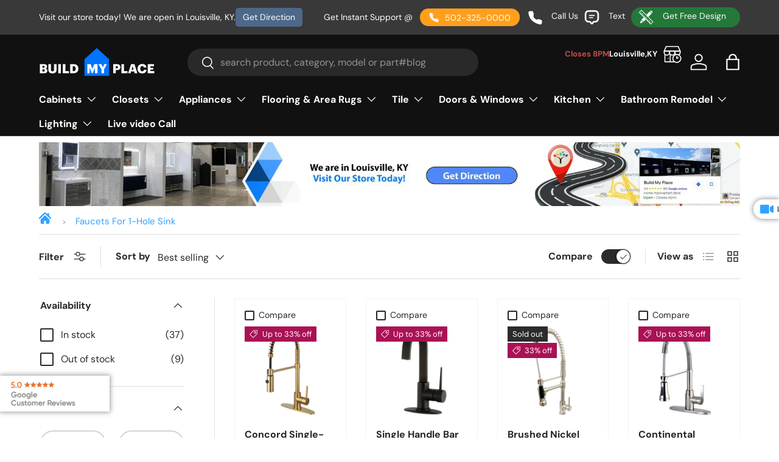

--- FILE ---
content_type: application/javascript; charset=utf-8
request_url: https://searchanise-ef84.kxcdn.com/preload_data.9h1W5S9Y7K.js
body_size: 10888
content:
window.Searchanise.preloadedSuggestions=['bathroom vanity with sink','bathroom vanity','single door base cabinet','bathroom vanities','kitchen cabinets','anatolia tile and stone','floor tile','kitchen cabinet','mosaic tile','black tile','shower pan','shower panel','ceiling fan','slim shaker karamel','slim shaker','shower door','vinyl flooring','bathroom mirrors','spice base cabinet','kitchen backsplash tile','liberty shaker karamel','shower doors','kitchen sink','cabinet pulls','luxury vinyl flooring','led mirror','interior doors','36 inch bathroom vanity','counter tops','hexagon tiles','wall cabinet','backsplash kitchen','soho tile','subway tile','ceiling fans','vanity lights','cabinet top','liberty shaker white','shower walls','travertine tile','shower floor tile','la marca','bath tub','free standing tub','shower base','spc flooring','kitchen island','30 inch bathroom vanity','exterior doors','ada cabinet','48 inch vanity','kitchen faucets','charleston white','porcelain tile','sectional set','outdoor lights','pendant lights','wall tile','green tile','glenwood cabinets','kitchen countertop','slim shaker cabinet','country oak','bed frame','6 inch base cabinets','engineered hardwood flooring','glass mosaic','kitchen lighting','richmond stone','bathroom faucet','floating vanity','cabinet doors','procraft cabinets','oven base cabinet','office chairs','spice cabinet','chandelier light','spc luxury vinyl plank','anatolia soho tile','back splash','anatolia soho','shower heads','kitchen sinks','to be met','glass tile','pantry cabinet','procraft cabinets slim shaker karamel','counter top','blue tile','bathroom vanities with sink','elegant white','medicine cabinet','sink base cabinet','lvp flooring','arched valance','vanity top','shower faucet','ledger stone','vanity cabinet','karamel slim shaker','luxor white shaker','desk cabinet','kitchen sink base cabinet','wood look tile','bathroom faucets','24 x 48 tile','stone mosaic tile','marble tile','shower faucets','24 inch bathroom vanity','karamel liberty shaker','area rugs','marble mosaic','shower wall system','60 vanity double sink','rta luxor smoky grey','hexagon tile','luxor white','free standing bathtubs','corner wall cabinet','back splash kitchen','shower wall tile','backsplash tile','desk chairs','shower tile','table lamps','medicine cabinet mirror','avalon ashen cabinets','refrigerator cabinet','wall spice cabinet','bathroom sinks','wall cabinets','bathroom shower tile\'s','base cabinet','bathroom tile','liberty shaker','aspen white','waterproof flooring','wood hood','vanity mirrors','white tile','double sink vanity','oven cabinet','nsw flooring','double french doors','double vanity sink','avalon ashen','60 inch vanity','floor mosaic tile','broom cabinet','shower wall','shaw flooring','toe kick','pattern tile','floating shelf','ceramic tile','led light','wall sconces','microwave wall cabinet','quartz countertop','ceiling light','office chair','laminate flooring','wine rack','6 wide spice base cabinet','cabinet knobs','dwhite shaker','shower head','vanity tops','lounge chair','linen cabinet','metal bed frame','bathroom tiles','hexagon mosaic','parriott wood black','range hood','bath tubs','shaker cabinets','bathroom floor tile','luxury vinyl plank flooring waterproof','kitchen countertops','penny tile','ada cabinet removable','13 x 13 floor tile','freestanding tub','chrome faucet','barn doors','brick look tile','soft sage','kitchen faucet','essence cemento','porcelain mosaic','led mirrors','soho vintage grey tile','soho soft sage','bathroom lighting','72 inch bathroom vanity','12x24 porcelain','rta slim shaker karamel','tub surround','24x48 tile','stair treads','ivory travertine','farmhouse sink','elegant dove cabinet','bathroom sink','tumbled travertine','hickory hardware','luxury vinyl tile','luxor misty grey','chadwood shaker','crown molding','bath room tile','stone shower tile','stone tile','utility cabinet','kitchen backsplash','wall pack','vessel sink','wine cabinet','48 in x 48 in tile','bath vanity','white wall cabinet','hickory hardware pulls','lions floor','front door','kitchen pantry cabinets','floor tiles','upper cabinet','tile for shower walls','60 inch bathroom vanities with sink','screen door','double door wall cabinet','wall shelf','homewood waltz','shower wall panel','vanity cabinets','bathroom vanity 36','wall trim tile','24 bathroom vanity','wall mounted','stair nose','linear mosaic','shower panel systems','polished tile','matte porcelain tile','glass door','rain shower','soho cloud blue','bathroom cabinet','vanity 40 inch with sink','bathroom flooring','hours of operation','calacatta gold','hexagon porcelain','glenwood shaker cabinets','kitchen lights','21 inch vanity and sink','mosaic floor','hardwood flooring','freestanding tub faucet','vanity light','castello tile','appliances kitchen','polished nickel','mosaic wall tiles','subway tiles','drawer pull','angle base end cabinet','richmond white','4 drawer base cabinet','wood mosaic tile','lazy susan','glass mosaic tile','lions flooring','bathroom vanity with sink 48','desk cabinets','48 x 48 tile','outdoor rug','kitchen island cabinet','rustic oak panels','pendant lighting','double sink vanities','jp mathis','luxor white shaker 12 wall cabinet','flood light','tub faucet','shower kits','spice base cabinets','shower panels','farm sinks','aspen white cabinets','cabinet door knobs','belwith keeler','aria base box','54 inch base cabinet','48 base cabinet','shower tiles','penny round','luxor harvest','24 shaker white','luxor espresso base cabinet','marmiline snow','sink faucet','single basin sink','procraft milania','kitchen cabinet handles','bathroom vanity lights','coretec oak','engineered hardwood','60 inch kitchen cabinet','corner shelf','lone star spirit','night stand','decorative end panel','cabinet hardware','glenwood toe kick','la marca onyx','lighted mirrors','12 x 24 tile','riva floors','undermount sinks','ritz gray','microwave base cabinet','merkrete caulk','wall panels','led ceiling lights','shaw floorte pro','hex mosaic','anatolia deco tile','pedestal sink','v shape','handicap removable sink base cabinet','walk in shower','kitchen islands','havana walnut','tub and shower faucet','large format tile','district collections','mosaic marble bathroom tile','6 in base spice cabinet','elegant ocean blue','head board','anatolia mayfair','shower curtain','country oak wall cabinet','vanity lighting','bullnose trim tile','shaw floorte','ada sink base','pendant light','84 inch tall cabinets','outdoor furniture','polished nickel faucets','quarter round','kitchen kompact glenwood','mosaic sage green','roll out','12 tall cabinet','counter tops for kitchen','luxor espresso','pantry cabinets','bathroom vanity 30 inch','bifold doors','basket weave tile','24"w x 34.5"h x 24"d','wine rack cabinet','beige tile','shower floor porcelain','double vanity','butcher block counter top','can lights','permshield flooring','black sink','free sample','wall open cabinet','bathroom double sink vanity','6 x 6 tile','bathroom vanity with sink 24','coffee tables','mid century','aria white shaker cabinet','alcove bathtub','vessel sinks','coretec lvp','bathroom vanit','tan tile','shaw matrix','rustic oak','indoor delight','black kitchen sink','double oven cabinet','30 in wall mounted vanity','espresso cabinets','42 wide wall cabinet','parriot wood','arabesque tile','merkrete caulk sanded','portland chestnut','5 cabinet pulls','black tub','gray marble tile','large tiles','living room lighting','microwave cabinet','spice base','42 inch bathroom vanity','misty grey','msi tile','pole light','file cabinet','unfinished cabinet','tall bathroom cabinet','wall open shelf cabinet','slim shaker oatmeal','door handles','marble mosaic tile','base spice cabinet','ivanees shower wall system','luxor smoky grey','range hoods','rta spice cabinet','bathroom vanity tops','storm doors','light fixtures','natural stone tile','vintage chair','jacuzzi tub','soho anatolia','12x12 tile','white bath vanity with sink','large format wall tiles','kitchen back splash','smart toilet','sectional sofa','closet cabinet','shaker white vanity cabinet','42 inch base cabinets','pencil tile trim','matte finish kitchen tile','medicine cabinet with mirror','vanity mirror','rosie vanity','sink bathroom','sofa fabric','bookmatch tile','wood tiles','canvas white','mosaic tiles','end panel','basket weave','wall cabinet 36"w x 15"h x 12"d','corner floor cabinets','white and gold tile','pre assembled 30 luxor wall cabinet','windsor ashen cabinet\'s','9 wide base cabinets','mosaic tile glass','12x24 porcelain tile','marlow tile','luxury vinyl plank','carpet tiles','grey tile','dining table','vinyl tile','shower surround','white subway tile','liberty shaker ashen','wall mounted vanity','white porcelain floor tile','flush mount ceiling light','brick look tiles','grab bars','ada vanity','undermount sink','charleston white cabinet','peel and stick tile','tall cabinet','bathroom vanity with sink 36','havana blanco','bathroom black wall tiles','tile trim','2 person tubs','cabinet pulls chrome','kitchen cabinet doors','lvt flooring','bathroom cabinets','tv stand','canopy light','vanity drawer base','anatolia marble','blanco sinks','bathroom shower heads','terrazzo tiles','kitchen design','porcelain bullnose','sink base','island cabinets','outdoor wall sconce','12 x 12 inch glass mosaic tile','double sink','20 inch bathroom vanity','riva flooring','carrara white','cali bamboo','milano white cabinet','non slip floor tiles','double vanities','kitchen tiles','picasso travertine','granite countertop','cnc shaker cabinet','manhattan vanity','luxor shaker white pre assembled wall cabinets','arlington oatmeal','floor tile 12x24','front doors','refrigerator top','shower wall panels','exterior door','soaking tub','bathroom sink faucets','click and lock flooring','lux flooring','double door','mayfair volakas grigio','bathroom floor porcelain','kitchen hardware pulls','frameless shower door','kitchen bar stools','tile blue','pebble mosaic','storage cabinet','1 inch center to center','liberty shaker karamel wall','green vanity','porcelain square mosaic','gold tile','bathroom light fixtures','3d tile','bathroom vanity with double sink','bathroom wall panels','travertine mosaic','free standing tubs','glenwood shaker','vinyl floor','procraft cabinets oatmeal arlington','door knobs','wall tiles','farm sink','walnut cabinet','la marca arabescato','pale pine','shower curb','18 d base cabinet','chimney hood','12 x 12 gray floor tiles','butcher block','60 bathroom vanities','bamboo flooring','large format','cement tile floor','outdoor tile','kitchen light fixture','cabinet pulls brushed nickel','best replica','electric ranges','chrome widespread bathroom faucet','wall cabinet 24d','48 inch vanity sink','desk chair','gray oak','marmiline polished engineered stone','bathroom wall cabinet','6 inch base cabinets white','wood tile','glass cabinet doors','garage doors','spc luxury vinyl flooring','soho plaid','honed marble','farmhouse kitchen sink','tub filler','walk in tub','soho canvas white glossy','glass door idea','single door wall end cabinets 12','whirlpool tub','bathroom vanity 60 inch','outdoor chairs','forest element','upholstered arm chair','air conditioner','procraft cabinets slim shaker','district pro','liberty karamel','square tile','30 inch vanity','refrigerator end panel','vanity sink base white','cabinet hinges','shaw matrix plank','48 vanity base cabinet','bathroom vanities 36 inch','patio doors','back panels','3 x 12 tile','luxor door sample','anatolia tile','led strips','32 inch vanity','shaker cabinet','broom cabinets','rta elegant smoky grey','navy blue shaker cabinet','satin brass pulls','white shaker vanity','aria shaker','interior door','waste basket','window curtain','horizontal door wall cabinets','liberty shaker white 30 x 24','blue shaker','liberty shaker rift','cabinet door','green tiles','linen cabinets','white vanities','glass shower doors-70','porcelain mosaic tile','picket tile','13x13 tile','cloud blue','base end shelf','body dryer','corner sink','bull nose','bath room vanities','upper kitchen cabinets','kitchen sink base','marble look tile','closet doors','ceramic mosaic','ceiling fan with light','console sinks','contemporary bathrooms','shower trim kit','window valance','kitchen counter tops','exhaust fan','table lamp','dwhite shaker vanity','corner shower','72 inch vanity','tape light led','glass tiles','hardware gold','marmiline ivory','tile with patterns','liberty white shaker','chrome cabinet pulls','24 x 24 white porcelain','non sanded grout','wooden panels','marble mosaics','mantle hood','shower bench','tile trim edges','8x10 rug','24 inch vanity','drawer base cabinet 36','shower faucets with handheld','shower kit','laundry sink','bambino spc','base drawer cabinets','patio sofa','carrara marble','corner bathtub','aria white shaker','6 wide base cabinets','sofa bed','pantry cabinet with shelves','sliding shower door','newport millstone','tile flooring','vanity mirrors led','12x24 tile','ruvati sink','interior glass doors','32.5 base cabinet','vanity 42 inch with sink','300 watt parking lot light','laundry room cabinets','plaid tile','brown tile','bathroom vanity 2 sinks','handicap removable vanity sink base','white tables','pool tile','la marca onyx nuvolato','district collection','anatolia ivory','12 wide wall cabinet','kitchen cabinet hood','6 inch base cabinet','glass shower doors','undermount kitchen sink','30 vanity with top','jacques vanity','wall tiles with design','shower enclosure','shower tile porcelain','anatolia bianco','porcelain floor tiles','bathroom faucets oil rubbed','coffe table','large format tiles','area rug','36 bathroom vanity','white oak','tile grout','bed frames','permshield mocha flooring','60 inch vanity tops','entry doors','handicap cabinet','glass door cabinets','lone star','white shaker cabinets','luxor box cabinet','under cabinet light','natural essence','hand held shower','tile backsplash','floating vanities','shaker gray wall cabinets','shower niche','black vanity','kitchen fillers','floating shelves','kitchen layout','shower floors','lux vinyl','shoe molding','spc rigid core plank','sliding barn doors','porcelain basketweave floor tile','soho canvas white','slim shaker wall cabinet','sconces wall lighting','9 in kitchen cabinets','bathroom lights','20 bathroom vanity','onyx porcelain tile','indoor wall sconces','rta elegant dove','united porte','crown moulding','right vanity','park avenue white','67 freestanding tub','microwave base','kitchen kompact warmwood','honed porcelain','plate rack','exterior single doors','54 base cabinet','mosaic tile backsplash','wood wall tiles','red tile','black and white floor tiles','kitchen wall tile','free standing tub faucets','wall oven base cabinets','led lighted bathroom mirrors','24 inch high wall cabinet','glossy white','black faucet','led tape light','bathroom vanities double','polished shower','teal tile','black base drawer cabinet','ceiling light fixtures','pale pine 24','desk drawer','glue down vinyl planks 7x48','3 drawer base cabinet','double swing doors','wall mount white','30 wide shaker','soho mosaic','spice wall cabinets','6 wall cabinet','blue cabinets','blue vanity','integrated led lights','vinyl tile flooring','american olean','armless chair','vinyl plank','spice base cabinet 6"w x 34.5"h x 24"d','towel bar','shower fixtures','shower walls system','8mm vinyl plank','floor tile ceramic','oil rubbed bronze cabinet pull','bar stools','glenwood wall cabinets','naples parfum','karamel shaker','base cabinets','horizontal wall cabinet','wall paper','furniture base','wall light','blind corner','luxury vinyl floor','matte tile','wall end o','vanity top with sinks','white oak vanity','36 w base cabinet oak','top of counter cabinet','marlow cloud matte','richmond white 12 wall','golden home lacquer white','24 x 24 in','36 outdoor hood','riptide-ii collection','natural stone tiles','wood vanity','glass bathroom','30 bathroom vanity','48 in floating vanity','lvt waterproof','cabinet handles','cabinet sample door','double basin sink','porcelain mosaics','air bathtub','t8 led','green cabinets','blind corner cabinet','utility sink','back splash tile','fashion white base cabinet','drain grate','kitchen sink undermount','lions luxury vinyl plank','spice base cabine','soho white glossy','whirlpool tubs','wall pantry cabinet','smoky grey','bathroom wall tiles','lamp shades','brick tile','18"w x 24"h x 12"d','60 vanity with tops','floating bathroom vanity','loung chair','ice onyx tile','white shaker','bathroom mirror','60 inch single sink vanity','shower systems','shower glass','ice onyx','10x10 kitchen cabinet package','8x8 tile','white hexagon tile','statuario vivian tiles','lights bedroom fixtures','36 inch vanity','bathroom vanity double 72 inch','liberty karamel base','base cabinet cemento','deep wall cabinet','bathroom black tiles','procraft thin shaker karamel','16 gauge kitchen sinks','bath tub jets','glass door wall cabinet','glass shower','wall cabinet rustic oak','white flooring','wall mount faucet','wood drawer knob','frameless sliding shower door','anatolia tile and stone 1 inch hexagon','grey flooring','schluter kerdi','white slim shaker','shower tray','collection vinyl flooring','wall end shelf','serene ivory','havana cafe','luxor espresso cabinet','base cabinet 6"w x 34.5"h x 24"d','grey porcelain tile','kitchen hood','angle base end','beach beige','24 x 48 porcelain tiles','1 hex porcelain','white subway','base oven cabinet','interior 2 panel','single door wall cabinets 21 grey','9"w base','48 sink base','hex tile','bathroom accessories','6 base cabinet','clawfoot tub','ceiling tiles','bathroom sink faucet','lighting fixture','corner base cabinets','12 inch base cabinet','sliding shower doors','gray tile','corner cabinets','double door utility cabinet','waterproof luxury vinyl planks','shower curb stone','msi tiles','bathtub faucet','24x24 inch','vanity sink','39 in wide cabinets','6 wide base cabinet','stainless steel sinks','kitchen floor tile','white cabinets','fan tiles','aria shaker grey','whirlpool bathtub','ice maker','【best site','slim white','cabinet handles black','bathroom sink basin','liberty white','shower floor mosaic','muratti textured cabinet','30 freestanding vanity','cabinet door pulls','led table lamps','lvp flooring 20 mil layer','54 inch vanity','procraft slim shaker','left vanity','glenwood base cabinets','towel rack','24"w x 34.5"h 24"d corner sink','anatolia hexagon','outdoor wall lights','48 x 48 tiles','mosaic glass','black bath sink faucet','wall cabinet spice','dining room chandelier','cabinet fillers','brass kitchen faucets','jacuzzi bathtubs','drawer base cabinet 36"w','hydro blok','24x24 tile','carpet flooring','12 base cabinet','shower stone','backsplash tiles','bliss glass','luxor grey','brick backsplash','spice cabinet 6w x 34 1/2','15 in wide shaker base cabinet','la marca mosaic','slate tile','flat panel cabinet doors','shower glass tile','bathroom vanities with sink 48 in','la marca nero venato','round tables','24 inch bathroom vanitie','bar stool','decorative end','2 x 4 subway tile','office chairs chairs','alcove tub','luxor cabinets','sanded grout','white pantry cabinet','living room','bathroom floor tiles','king mattress','mosiac tile','grey base cabinets','scribe molding','12 x 24 porcelain tile','floor lamp','indoor delight collection','lounge chairs','ceiling fans dimmable with remote','bestview vanity','chadwood cabinets','square mosaic','integrated sink','shower faucet set','liberty shaker base cabinet','48 in double door','vanities with tops','body showerhead','white wall tile','bath room vanity for small space','pocket door','lighting with shade','tilt tray','luxor vanity','spa tub','bathroom vanity with sink 30 inch','hot tub','freestanding bathtub','shower stalls','statuario tile','stone veneer','gold kitchen handles','sliding doors','single handle bathroom faucet','porcelain mosaic hexagon','cabinet pulls bronze','chair rail','18x18 tile','bull nose ceramic tile','30 3 drawer base cabinet','pantry with drawers','black matte','single door wall cabinets','large format porcelain tile','bathroom light','24x32 mirror','charleston saddle','strip lights','white matte trim','glass shelves','closet section','kerdi board','laminate countertop','mayfair tiles','antique dark blue','engineered stone sill','mosaic wood tiles','outdoor tiles','green mosaic','hickory hardware cabinet handle pulls','floating vanity drawer','double sink bathroom vanity','solid wood vanity','drain basket','black stainless sink','49 vanity top','wall spice','french roast','pull out shelves','negro gloss','french doors','s chairs','refrigerator wall cabinet','can light bulbs','ceiling fan no light kit','base spice drawer','bathroom vanity base','contempo area rug','gloss blue tile','kitchen lighting fixtures','kitchen sink 30','vanity without top','stone sill','tilt out tray','shower combo','18w x 30h cabinet','shaker hood','2x2 led panel','wall wine rack','bookmatch porcelain tile','knee drawer','bullnose trim','shower ivanees','slim karamel vanity','bambino plank','towel holder','flat panel cabinet','pencil tile','shower seat','grab bar','48 bathroom vanity with sink','honed limestone','aspen 33 base 3 draw','penny style','kith cabinets','stone anchor','12 x 12 beige floor tiles','15 inch cabinet pull','24 x 12 corner diagonal','medicine cabinets','linear tile','room wall panels','corner tub','vanity with top','rta richmond white','30 double oven','soho halo grey matte','12x12 porcelain','30w x 24d','anatolia wall tile','mosaic tile marble','shower wall kit','pebble tile','base cabinet side trim','slat wall','36 bathroom vanity with top','black cabinets base','closet shelf','8x8 porcelain tile','versa collections','10x10 kitchen island','lone star spirit flooring','sliding door','oak base cabinet','cabinet valance','chairs chairs','32 inch bathroom vanity','wood mosaic','base microwave kitchen cabinet 24 in w x 34.5 in h x 24 in d','touch faucets','vinyl sheet flooring','glue down','unfinished base cabinet','42 wide vanity with sink','pulpis grey','shower pans','black floor tile','hexagon 1 inch tile','make up vanity','counter stools','riva crystal','ceiling lighting','bliss element glass','toilet seat','dishwasher base cabinet','single door wall end cabinet oak','wall sconce','wall filler','white lacquer cabinets','bar sink with faucet','luxor white vanity base','herringbone tile','soho blend','milano white','fire door','class are','shower with handheld','tube 4 ft','bathroom vanity only','marmiline 6x76 sill','wall cabinet 18"d','kitchen cabinets procraft m01','black bathroom sink','drawer and door knobs','base end cabinet shelf','soho sage','rta parriott shelves','industria lithium','13x13 ceramic tile','kitchen sink cabinets','6"w x 30"h wall spice cabinet','iva-15080es-carrara black','sample door','shower threshold','t molding','retro black matte','stone shaker glass door','12 x 12 honed marble','sheet vinyl','blind corner base cabinet','broom cabinets shaker','cement tile','ceiling light with fan','soaking bathtub','6 wall spice cabinet','shower enclosures','white honed marble','merkrete duracolor sanded','workstation sinks','full size bed frame','full bed frame','toe kicks','single door wall cabinet white 21','indoor light fixtures','30”bath vanity','4 x 16 tile','up down light','honed marble tile','cabinet knob','warm white tile','60 inch sink cabinet','glue down vinyl plank','black trim','cove base','amaya tile','8ft integrated','outdoor lighting','track light','in hexagon','sofa chair','wine rack cabinet 6"w x 30"h x 12"d','marlow cloud','coffee table','lion floor','48 x 48 floor tile','procraft shaker','20 mil vinyl plank flooring','33 w x 24 h x 12 d','ceramic tiles','led power supply','wall mirror','single door wall kitchen cabinet 42 grey','vinyl flooring installation','cabinet pull out shelf','shaker grey vanity cabinet','12 base cabinet country oak','arabesque mosaic','hexagon floor','wine wall cabinet','wardrobe cabinet','bed platform','cultured marble','12 x 12 inch mosaic tile','la marca polished','10x10 kitchen l shaped','luxor misty grey base cabinet','basketweave tile','country oak cabinet','wavy tiles','toilet paper holder','franklin hickory','bambino collection','bathroom vanity 60','single door wall cabinet','bathroom vanity cabinets','white floor tile','wood paneling','8 x 8 porcelain matte white','12 deep tall cabinets','bathroom sink top','range refrigerator dishwasher microwave','dural led','wood panels','beige tile 12 x 12','brushed nickel faucets','wood floor colors','karamel slim shaker door','blanco sink grids','table top display','liberty shaker karamel tall','liberty shaker white wall','elegant white 24 base cabinet','luxor smoky gray wall cabinets','accessories touch up kit','kitchen faucet spray mode','bathroom floor porcelain tile','2 sink vanities','bathroom vanitys','air brightness','wall mount bath tub faucet','laminate planks','bathroom shower tiles','black mosaic tiles','24 inch wood vanities','inside corner trim','bullnose tile','pool lighting','pressure balance','ivory travertine tile','6"w x 30"h x 12"d','luxor white kitchen cabinets 34.5','replacement cabinet hinges','kitchen kompact','aluminum profile housing led light','blind base cabinet 45"w x 34.5"h x 24"d','42 sink base','dining chairs','smoky grey wall cabinet','wood kitchen island','pebble tiles','single door wall cabinets 21','district max','shaw matrix franklin hickory','kitchen pantry','star cross','porcelain tiles','luxor white 42 wide','tiles hexagon tiles','roll out tray','marmiline shadow','glazed porcelain tile','arched hoods','alcove bathtubs','39 sink base','hickory hardware knobs','24"w x 34.5"h x 18"d base cabinet','natural wood bathroom vanity','black base cabinet','showers walls','bed frame box','6 inch wall cabinet','150w flood light','soho canvas white tile','misty wall cabinet','champagne bronze knob','wall cabinet 42w','patio furniture','prima true white polished tiles','jetcoat shower','ancient jade','richmond white assembled 42','harbor flooring','wood hoods','corner sink base','18 kitchen cabinet top','horizontal cabinets','wood valance','42 inch w x 34.5 inch h x 24 inch d','soho loft grey 1 inch hexagon','13x13 floor tiles','6 w cabinets','door idea','84 bathroom vanity without top','18w wall cabinet','80 inch bathroom vanity','blind base cabinet','ada base cabinet','lazy susan base c','kitchen base','la marca nero','shadow marmiline','stand up faucet','blue bathroom tile','storage cabinets with doors','sectional black gray','steel doors','large floor tile','rta cabinet','corner cabinet','2x4 panel','30 inch bathroom','essence cabinets','schluter edge','wall oven','anatolia soho sage','low cost flooring','60 inch vanity with single sink','anatolia soho white','backsplash mosaic','slate flooring','3 inch cabinet pull','north star','msi flooring','double swing door','drop in sink','trim tile matte','8 inch base cabinets','farmhouse vanity','e12 base','rta country','leather armchair','vintage gray','track lighting','accent tiles','stella argento','store hours','country oak wall cabinets','48 inch bathroom cabinet','endura plus','rta luxor espresso','queen size bed','3d glass','6 inch base cabinets grey','office table','unglazed tiles','italian doors','built-in dishwasher','island range hood','sal profile','go park sai sha','8 led lighting','z mount','bathroom vanity with sink non white','ceramic bathroom gloss wall tile','stainless steel workstation sink','black matte pulls','ergonomic chair','matt tile','iva-18080es-c-carrara black','rope cabinet door','black shower fixtures','liberty shaker white vanity','exhaust fan with light','dining room lighting','kitchen chandeliers','bathroom vanity and sink','kitchen pull down faucet','shaw engineered hardwood flooring','base oven cabinet 33','serene ivory limestone','accent chairs','rta shaker white vanity cabinet','active of','hickory flooring','bed head','ivory tile','outdoor carpet','36 oak vanity','brushed nickel cabinet pulls','6 in white wall cabinet','vanity top quartz','havana collection','blind base cabinets','park avenue base','navy blue','chiseled travertine','single door wall end cabinet 42','floating bathroom vanities','vanity sink base left drw','white bathroom vanities','thin brick','hexagon floor tile','permshield vinyl plank natural oak','delight glossy grey cabinets','spice drawer','stainless sink','single bath vanity','floating stand','ivanees faucet','single handle bath faucet','blonde oak','6x6 tile','porcelain mosaic bathroom','tall cabinets','6 inch cabinet','1 inch hexagon','vanity with sink on left','52 inch fan','5 inch base cabinet','base cabinet spice','walnut kitchen','single door wall end cabinet 42"h 12"w','bathroom vanity top','white cabinets with glass doors','solar light','white ceramic tiles','do you do installations','kitchen sink base cabinet height','24 x 48 la marca','schluter shower shower','sink basket','soho grey','filled and honed travertine','freestanding vanities','blue glass tile','shower surrounds','mirror cabinet','diagonal corner','corner molding','upper cabinets','13 x 13 tile','d white shaker','anatolia 12 x 24','gray subway tiles','matte black bullnose tile\'s','shower hardware','rta spice base','shower door black','30 inch bathroom vanity with sink','modern vanity','silver ash','click flooring','richmond glass door','shower insert','picket backsplash','sensor faucet','polished wall tile','sink cabinet','silver travertine','tile edge trim','single wall oven cabinet','inch sink base cabinet','led bathroom mirror','decorative tile','tile plan','rock mosaic','anatolia la marca','stainless steel cabinet handles 3 in center','vanity 42 inch','drop in bath tubs','eastern white','rose gold','bathroom vanity cabinet','gris nube matte','post top','drawer pulls','base end shelf cabinet','vinyl plank floor','anatolia calacatta la marca','marmiline pearl','luxury vinyl plank flooring','castle forge','wood-look tile','elegant dove 48"w','12x12 ceramic tile','onyx tile','white vanities in','wall cabinets pull','regency carbon','bathroom shower faucets','espresso wall cabinet','shaw vinyl plank flooring','60 single sink vanity','rta fashion white','bathroom faucets vessel','google optimize','vanity knee drawer','corn bulb','rustic tiles','natural permshield','marmiline pear','white bathroom vanity with sink 24','ivanees bathtub','french double door 96','scallop tile','bronze kitchen hardware','white undermount 25','glossy glass mosaic tiles','zline pot fillers','hood range','lsw molding','complete white double vanity','24x48 porcelain','black french double doors','tv cabinet','bathroom black sink','slim shaker rta cabinets','contempo rug','acrylic shower','bathroom double vanity','aspen charcoal grey 12d','white bathroom vanity','slim shaker karamel door','20 mil vinyl flooring','bath sink single hole faucets','anatolia shadow','solid french doors','gray table','base cabinet 18 wide','white spice cabinet','angle wall cabinet','teramoda ink','24 inch vanities','natural essence flooring','ufo led high bay light','led corn bulb','antique bras','pantry kitchen','4 x 4 marble tile','39 inch base','pantry doors','profile led light','onyx clody','arlington oatmeal with','cabinet drawers','refrigerator cabinetry','277v chandeliers','rustic outdoor','9w cabinet','bath faucets','corner sink base cabinet','black and white tile','delta faucet','bath shower with tub','30 base cabinet','kitchen wall cabinet double doors 36"w x 21"h x 12"d','12 inch cabinet','aline blue','ada sink','delta shower','walnut ridge','inset cabinetry','terrazzo tiles porcelain','60 inch bathroom vanity with sink','oak double base kitchen','faux panels','shower panel system','calacatta white','18 inch deep cabinets','oak vanity','arched valance white','shower pebbles','12 x 24 silver porcelain','spice base cabinet white','3 light vanity light','flower tile','led outdoor wall sconce','18 x 18 wall','modern living light fixture','elegant dove','shower ba','vanity sink legs','tape light','apron sink cabinet','bianco carrara','tall bathroom cabinets','18 inch cabinet pulls','center to center hickory hardware','charleston saddle base','bath cabinets','4 1/4 drawer pulls','18 double drawer','barn wood doors','soho vintage grey','kitchen base cabinets','black cabinets','round tiles','st matte','spice wall','parriott wood','blue porcelain tile','square table','canvas grout','richmond stone door sample','anatolia white ceramic','24 inch deep wall cabinet','bevel tile\'s','honed tile','breakfast table','wood wall panels','18 bathroom vanity','rta country oak','shower walls and shower pans','walnut wall','8 x 10 in polished tile','dimmable led wall light fixtures','rta wall cabinet 42 corner','soho bullnose','30 x 24 x 12 white shaker cabinets','rta glossy white','sink top','polished porcelain tile','greenwich collection','shower with','spice base 9','bathroom fixtures','granite countertops','delight shaker white door','outdoor patio dining set','24x48 polished tile','12 wide base cabinet','wall lamp','led can lights','pop-up drain','marrakesh tile','peninsula base','tile floor','light mirror','nord carbon','36 double sink base cabinet','pink tile','d bowl','ada removable','cabinet for microwave','richmond white 36 base','canyon coast','calypso oak','aspen charcoal grey','peel and stick','kitchen cabinets wall','single door wall cabinet white luxor','peninsula base cabinets','grande collections','charleston driftwood','abbey bathroom vanity','white onyx','breakfast chair','shaker white','30 in bathroom vanity','aria kitchen navy','59 inch bathtub','massage bathtub','36 floating vanity','cabinets crown molding','rug runners','herringbone tile white','guayana gloss','wood cabinets','laundry cabinet','blue full','slim shaker vanity','rta base spice','12 tall cabinets country oak','click lock','rigid core spc','stone threshold','tumbleweed grout','bathroom backsplash','metallic tile','84 vanity without top','grey wood floors','onyx opera','mayfair calacatta','farm sink base','sign board','atlus cedar','which flooring option can cost the most','24 inch vanity with top','vanity 30 inch','300w photocell 5700k','procraft cabinets milania','words with t and a','black color floor','porcelain tile 12 x 24','vezeni toilets','sand dunes permshield','bathroom ceramic tile','small bathroom vanity','glass interior door','weathered wood','merkrete grout caulk','chrome widespread porcelain handles','6 spice cabinet','satin nickel hickory hardware','flooring tools','33 combination sink','fridge handles','36 double door white 24"d','slip resistant flooring','shaker liberty white','rta white shaker','liberty shaker white panel','liberty shaker white filler','shower wall kits','ceramic floor tile','complete double vanity','metal mirror','shower pan and walls','interior 2 panel doors','30 inch wood vanities','light tiles','long double sink white vanities','easy reach wall cabinet','metal bed','5 light chand','polished engineered stone','ivanees wall tiles','stone blend mosaics','shower walls and surround','black rug 8x10','ziva vanity','spc flooring click lock floating bergen smoke 7 x 48 x 6mm 20 mil wear layer versa collections 23.64sq ft ctn','36 bathroom vanity with sink','liberty shaker 33','4x16 tile','48 inch bathroom vanity','oatmeal shaker','wood chair','random strip','soho arabesque','driver for lights','security light','36 in floating bathroom vanity','emerald green marble tile','my order','modway chair','8x10 tiles','elegant smoky 24”h','travertine tile 6x6','richmond white assembled 24','spice cabinets','coretec plus','24 x 24 in ivory','light sage','counter cabinets','36 inch vanity top','right drain tub','black cabinet hardware','crash blue','shaker cabinet door','18 x 36 tiles','54 kitchen base cabinet with drawer','soho retro black matte','rope lights','matte tile 12 x 24','porcelain floor tile','trash cabinet','49 in vanity','24"w x 15"h x 12"d','plumbing fixture','drawer assembly 15','shaker vanity cabinet','mosaic stone','led rope lighting','plata onyx','polished marble','build my place louisville ky','oven base cabinet 30"w x 34.5"h x 24"d','comfort heights collection','bullnose soho vintage grey','water 6 planks','8 x 8 form','round tub','kingston brass','picasso filled & honed travertine','32 inch vanity with sink','desk cabinet 21"w x 28.5"h x','16x16 tile','cunningham white','honed travertine','richmond stone sample','vanity base','stone ledger','silver mosaic tile','terracotta tiles','all set','brushed gold faucet','anatolia impero reale','bi-fold wall','24 wide sink base','hard lights','pantry shelves','dishwasher end panel','door design lab','aria navy base drawer cabinet','anatolia 12x24','24 inch bathroom vanity without top','kitchen base cabinets aspen white','gray porcelain tile','cliffside oak','barn door with glass','kitchen floor','wood drawer knob 1.5','led bulbs medium base','toe kick walnut','old harbor grey','single utility','12 x 36 stone tile','out door floor tile','prices on floor','avenue collection','chadwood kitchen wall','18 inch d','christmas lights','quartz countertops','halo gray','vanity 60 single sink','bar cabinets','lexora led mirror','white oak flooring','42 x 42h','soho subway','engineered wood flooring','wpc flooring','matte tiles','cabinet pantry','floor lamps','laundry room','fashion white wall cabinet','console sink','single door cabinet with smooth door','corner vanity with sink','vinyl sheet','wall mount sink','ceraforge lithium','shaker white pantry','60 sink base','kitchen rugs','orange chair','black bathroom tile','cabinet pulls 12','d white shaker wall cabinet','13 x 13 tiles','shaker wall cabinet','6 in wall cabinet','cabinet pulls brass','vanity backsplash','wall mounted cabinets','single door wall end cabinet'];